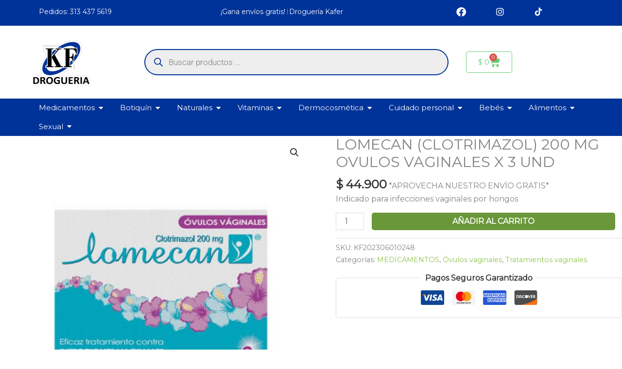

--- FILE ---
content_type: text/css
request_url: https://drogueriakafer.com/wp-content/uploads/elementor/css/post-7488.css?ver=1766427440
body_size: 3414
content:
.elementor-7488 .elementor-element.elementor-element-df2e47c{--display:flex;--min-height:0px;--flex-direction:row;--container-widget-width:initial;--container-widget-height:100%;--container-widget-flex-grow:1;--container-widget-align-self:stretch;--flex-wrap-mobile:wrap;--gap:0px 0px;--row-gap:0px;--column-gap:0px;--margin-top:0px;--margin-bottom:0px;--margin-left:0px;--margin-right:0px;--padding-top:5px;--padding-bottom:0px;--padding-left:0px;--padding-right:0px;}.elementor-7488 .elementor-element.elementor-element-df2e47c:not(.elementor-motion-effects-element-type-background), .elementor-7488 .elementor-element.elementor-element-df2e47c > .elementor-motion-effects-container > .elementor-motion-effects-layer{background-color:#003399;}.elementor-7488 .elementor-element.elementor-element-be70165{--display:flex;--flex-direction:column;--container-widget-width:100%;--container-widget-height:initial;--container-widget-flex-grow:0;--container-widget-align-self:initial;--flex-wrap-mobile:wrap;}.elementor-7488 .elementor-element.elementor-element-be70165.e-con{--flex-grow:0;--flex-shrink:0;}.elementor-7488 .elementor-element.elementor-element-f3e09e0 .elementor-heading-title{font-size:14px;color:#FFFFFF;}.elementor-7488 .elementor-element.elementor-element-bcda8a6{--display:flex;--flex-direction:column;--container-widget-width:100%;--container-widget-height:initial;--container-widget-flex-grow:0;--container-widget-align-self:initial;--flex-wrap-mobile:wrap;}.elementor-7488 .elementor-element.elementor-element-bcda8a6.e-con{--flex-grow:0;--flex-shrink:0;}.elementor-7488 .elementor-element.elementor-element-9b49257{text-align:center;}.elementor-7488 .elementor-element.elementor-element-9b49257 .elementor-heading-title{font-size:14px;color:#FFFFFF;}.elementor-7488 .elementor-element.elementor-element-e895ad9{--display:flex;--flex-direction:column;--container-widget-width:100%;--container-widget-height:initial;--container-widget-flex-grow:0;--container-widget-align-self:initial;--flex-wrap-mobile:wrap;}.elementor-7488 .elementor-element.elementor-element-3e5cf17 .elementor-icon-wrapper{text-align:right;}.elementor-7488 .elementor-element.elementor-element-3e5cf17.elementor-view-stacked .elementor-icon{background-color:#FFFFFF;}.elementor-7488 .elementor-element.elementor-element-3e5cf17.elementor-view-framed .elementor-icon, .elementor-7488 .elementor-element.elementor-element-3e5cf17.elementor-view-default .elementor-icon{color:#FFFFFF;border-color:#FFFFFF;}.elementor-7488 .elementor-element.elementor-element-3e5cf17.elementor-view-framed .elementor-icon, .elementor-7488 .elementor-element.elementor-element-3e5cf17.elementor-view-default .elementor-icon svg{fill:#FFFFFF;}.elementor-7488 .elementor-element.elementor-element-3e5cf17 .elementor-icon{font-size:20px;}.elementor-7488 .elementor-element.elementor-element-3e5cf17 .elementor-icon svg{height:20px;}.elementor-7488 .elementor-element.elementor-element-58b5f62{--display:flex;--flex-direction:column;--container-widget-width:100%;--container-widget-height:initial;--container-widget-flex-grow:0;--container-widget-align-self:initial;--flex-wrap-mobile:wrap;}.elementor-7488 .elementor-element.elementor-element-dddcdce .elementor-icon-wrapper{text-align:center;}.elementor-7488 .elementor-element.elementor-element-dddcdce.elementor-view-stacked .elementor-icon{background-color:#FFFFFF;}.elementor-7488 .elementor-element.elementor-element-dddcdce.elementor-view-framed .elementor-icon, .elementor-7488 .elementor-element.elementor-element-dddcdce.elementor-view-default .elementor-icon{color:#FFFFFF;border-color:#FFFFFF;}.elementor-7488 .elementor-element.elementor-element-dddcdce.elementor-view-framed .elementor-icon, .elementor-7488 .elementor-element.elementor-element-dddcdce.elementor-view-default .elementor-icon svg{fill:#FFFFFF;}.elementor-7488 .elementor-element.elementor-element-dddcdce .elementor-icon{font-size:18px;}.elementor-7488 .elementor-element.elementor-element-dddcdce .elementor-icon svg{height:18px;}.elementor-7488 .elementor-element.elementor-element-915989a{--display:flex;--flex-direction:column;--container-widget-width:100%;--container-widget-height:initial;--container-widget-flex-grow:0;--container-widget-align-self:initial;--flex-wrap-mobile:wrap;}.elementor-7488 .elementor-element.elementor-element-d826159 .elementor-icon-wrapper{text-align:left;}.elementor-7488 .elementor-element.elementor-element-d826159.elementor-view-stacked .elementor-icon{background-color:#FFFFFF;}.elementor-7488 .elementor-element.elementor-element-d826159.elementor-view-framed .elementor-icon, .elementor-7488 .elementor-element.elementor-element-d826159.elementor-view-default .elementor-icon{color:#FFFFFF;border-color:#FFFFFF;}.elementor-7488 .elementor-element.elementor-element-d826159.elementor-view-framed .elementor-icon, .elementor-7488 .elementor-element.elementor-element-d826159.elementor-view-default .elementor-icon svg{fill:#FFFFFF;}.elementor-7488 .elementor-element.elementor-element-d826159 .elementor-icon{font-size:18px;}.elementor-7488 .elementor-element.elementor-element-d826159 .elementor-icon svg{height:18px;}.elementor-7488 .elementor-element.elementor-element-1005a14a{--display:flex;--min-height:80px;--flex-direction:row;--container-widget-width:calc( ( 1 - var( --container-widget-flex-grow ) ) * 100% );--container-widget-height:100%;--container-widget-flex-grow:1;--container-widget-align-self:stretch;--flex-wrap-mobile:wrap;--justify-content:space-between;--align-items:center;--gap:5% 5%;--row-gap:5%;--column-gap:5%;--padding-top:0%;--padding-bottom:0%;--padding-left:4%;--padding-right:4%;--z-index:99;}.elementor-7488 .elementor-element.elementor-element-1005a14a:not(.elementor-motion-effects-element-type-background), .elementor-7488 .elementor-element.elementor-element-1005a14a > .elementor-motion-effects-container > .elementor-motion-effects-layer{background-color:#FFFFFF;}.elementor-7488 .elementor-element.elementor-element-f649116{width:var( --container-widget-width, 60% );max-width:60%;--container-widget-width:60%;--container-widget-flex-grow:0;}.elementor-7488 .elementor-element.elementor-element-f649116 > .elementor-widget-container{padding:0px 0px 0px 60px;}.elementor-7488 .elementor-element.elementor-element-f649116.elementor-element{--flex-grow:0;--flex-shrink:0;}.elementor-7488 .elementor-element.elementor-element-4aaa441b{--display:flex;--flex-direction:row;--container-widget-width:initial;--container-widget-height:100%;--container-widget-flex-grow:1;--container-widget-align-self:stretch;--flex-wrap-mobile:wrap;--justify-content:center;--gap:25px 25px;--row-gap:25px;--column-gap:25px;--padding-top:0px;--padding-bottom:0px;--padding-left:0px;--padding-right:10px;}.elementor-7488 .elementor-element.elementor-element-f6bde83{--main-alignment:center;--side-cart-alignment-transform:translateX(100%);--side-cart-alignment-left:auto;--side-cart-alignment-right:0;--divider-style:solid;--subtotal-divider-style:solid;--elementor-remove-from-cart-button:none;--remove-from-cart-button:block;--toggle-button-text-color:var( --e-global-color-accent );--toggle-button-icon-color:var( --e-global-color-accent );--toggle-button-border-color:var( --e-global-color-accent );--toggle-icon-size:22px;--items-indicator-text-color:#FFFFFF;--cart-border-style:none;--cart-footer-layout:1fr 1fr;--products-max-height-sidecart:calc(100vh - 240px);--products-max-height-minicart:calc(100vh - 385px);}.elementor-7488 .elementor-element.elementor-element-f6bde83 .elementor-menu-cart__toggle .elementor-button{gap:0px;}.elementor-7488 .elementor-element.elementor-element-f6bde83 .widget_shopping_cart_content{--subtotal-divider-left-width:0;--subtotal-divider-right-width:0;}.elementor-7488 .elementor-element.elementor-element-871f483{--display:flex;--flex-direction:column;--container-widget-width:100%;--container-widget-height:initial;--container-widget-flex-grow:0;--container-widget-align-self:initial;--flex-wrap-mobile:wrap;}.elementor-7488 .elementor-element.elementor-element-871f483:not(.elementor-motion-effects-element-type-background), .elementor-7488 .elementor-element.elementor-element-871f483 > .elementor-motion-effects-container > .elementor-motion-effects-layer{background-color:#003399;}.elementor-7488 .elementor-element.elementor-element-b01f0bf .elementor-heading-title{color:#FFFFFF;}.elementor-7488 .elementor-element.elementor-element-0cc0ec4{--display:flex;--flex-direction:row;--container-widget-width:initial;--container-widget-height:100%;--container-widget-flex-grow:1;--container-widget-align-self:stretch;--flex-wrap-mobile:wrap;--gap:0px 0px;--row-gap:0px;--column-gap:0px;}.elementor-7488 .elementor-element.elementor-element-81f9adb{--display:flex;--flex-direction:column;--container-widget-width:100%;--container-widget-height:initial;--container-widget-flex-grow:0;--container-widget-align-self:initial;--flex-wrap-mobile:wrap;}.elementor-7488 .elementor-element.elementor-element-81f9adb.e-con{--flex-grow:0;--flex-shrink:0;}.elementor-7488 .elementor-element.elementor-element-bb9093c{--display:flex;--flex-direction:column;--container-widget-width:100%;--container-widget-height:initial;--container-widget-flex-grow:0;--container-widget-align-self:initial;--flex-wrap-mobile:wrap;}.elementor-7488 .elementor-element.elementor-element-af8379c{--main-alignment:center;--side-cart-alignment-transform:translateX(100%);--side-cart-alignment-left:auto;--side-cart-alignment-right:0;--divider-style:solid;--subtotal-divider-style:solid;--elementor-remove-from-cart-button:none;--remove-from-cart-button:block;--toggle-button-text-color:var( --e-global-color-accent );--toggle-button-icon-color:var( --e-global-color-accent );--toggle-button-border-color:var( --e-global-color-accent );--toggle-icon-size:22px;--items-indicator-text-color:#FFFFFF;--cart-border-style:none;--cart-footer-layout:1fr 1fr;--products-max-height-sidecart:calc(100vh - 240px);--products-max-height-minicart:calc(100vh - 385px);}.elementor-7488 .elementor-element.elementor-element-af8379c .elementor-menu-cart__toggle .elementor-button{gap:0px;}.elementor-7488 .elementor-element.elementor-element-af8379c .widget_shopping_cart_content{--subtotal-divider-left-width:0;--subtotal-divider-right-width:0;}.elementor-7488 .elementor-element.elementor-element-27d92f5{--display:flex;--flex-direction:column;--container-widget-width:100%;--container-widget-height:initial;--container-widget-flex-grow:0;--container-widget-align-self:initial;--flex-wrap-mobile:wrap;}.elementor-7488 .elementor-element.elementor-element-cda688a{width:var( --container-widget-width, 60% );max-width:60%;--container-widget-width:60%;--container-widget-flex-grow:0;}.elementor-7488 .elementor-element.elementor-element-cda688a > .elementor-widget-container{padding:0px 0px 0px 60px;}.elementor-7488 .elementor-element.elementor-element-cda688a.elementor-element{--flex-grow:0;--flex-shrink:0;}.elementor-7488 .elementor-element.elementor-element-22cc6d48{--display:flex;--min-height:0px;--flex-direction:row;--container-widget-width:initial;--container-widget-height:100%;--container-widget-flex-grow:1;--container-widget-align-self:stretch;--flex-wrap-mobile:wrap;--gap:0px 0px;--row-gap:0px;--column-gap:0px;--margin-top:0px;--margin-bottom:0px;--margin-left:0px;--margin-right:0px;--padding-top:0%;--padding-bottom:0%;--padding-left:5%;--padding-right:5%;--z-index:95;}.elementor-7488 .elementor-element.elementor-element-22cc6d48:not(.elementor-motion-effects-element-type-background), .elementor-7488 .elementor-element.elementor-element-22cc6d48 > .elementor-motion-effects-container > .elementor-motion-effects-layer{background-color:#003399;}.elementor-7488 .elementor-element.elementor-element-66232a6{--display:flex;--flex-direction:row;--container-widget-width:initial;--container-widget-height:100%;--container-widget-flex-grow:1;--container-widget-align-self:stretch;--flex-wrap-mobile:wrap;--gap:0px 0px;--row-gap:0px;--column-gap:0px;--padding-top:15px;--padding-bottom:0px;--padding-left:100px;--padding-right:0px;}.elementor-7488 .elementor-element.elementor-element-66232a6:not(.elementor-motion-effects-element-type-background), .elementor-7488 .elementor-element.elementor-element-66232a6 > .elementor-motion-effects-container > .elementor-motion-effects-layer{background-color:#003399;}.elementor-7488 .elementor-element.elementor-element-03102e1{--display:flex;--flex-direction:column;--container-widget-width:100%;--container-widget-height:initial;--container-widget-flex-grow:0;--container-widget-align-self:initial;--flex-wrap-mobile:wrap;}.elementor-7488 .elementor-element.elementor-element-eea82a0 .elementor-heading-title{font-size:18px;color:#FFFFFF;}.elementor-7488 .elementor-element.elementor-element-3792d4a .elementor-icon-list-icon i{transition:color 0.3s;}.elementor-7488 .elementor-element.elementor-element-3792d4a .elementor-icon-list-icon svg{transition:fill 0.3s;}.elementor-7488 .elementor-element.elementor-element-3792d4a{--e-icon-list-icon-size:14px;--icon-vertical-offset:0px;}.elementor-7488 .elementor-element.elementor-element-3792d4a .elementor-icon-list-text{color:#FFFFFF;transition:color 0.3s;}.elementor-7488 .elementor-element.elementor-element-3792d4a .elementor-icon-list-item:hover .elementor-icon-list-text{color:var( --e-global-color-astglobalcolor0 );}.elementor-7488 .elementor-element.elementor-element-a4fa348 .elementor-heading-title{font-size:18px;color:#FFFFFF;}.elementor-7488 .elementor-element.elementor-element-abfe339 .elementor-icon-list-icon i{transition:color 0.3s;}.elementor-7488 .elementor-element.elementor-element-abfe339 .elementor-icon-list-icon svg{transition:fill 0.3s;}.elementor-7488 .elementor-element.elementor-element-abfe339{--e-icon-list-icon-size:14px;--icon-vertical-offset:0px;}.elementor-7488 .elementor-element.elementor-element-abfe339 .elementor-icon-list-text{color:#FFFFFF;transition:color 0.3s;}.elementor-7488 .elementor-element.elementor-element-abfe339 .elementor-icon-list-item:hover .elementor-icon-list-text{color:var( --e-global-color-astglobalcolor0 );}.elementor-7488 .elementor-element.elementor-element-6127e47{--display:flex;--flex-direction:column;--container-widget-width:100%;--container-widget-height:initial;--container-widget-flex-grow:0;--container-widget-align-self:initial;--flex-wrap-mobile:wrap;}.elementor-7488 .elementor-element.elementor-element-aa75e58 .elementor-heading-title{font-size:18px;color:#FFFFFF;}.elementor-7488 .elementor-element.elementor-element-598ae70 .elementor-icon-list-icon i{transition:color 0.3s;}.elementor-7488 .elementor-element.elementor-element-598ae70 .elementor-icon-list-icon svg{transition:fill 0.3s;}.elementor-7488 .elementor-element.elementor-element-598ae70{--e-icon-list-icon-size:14px;--icon-vertical-offset:0px;}.elementor-7488 .elementor-element.elementor-element-598ae70 .elementor-icon-list-text{color:#FFFFFF;transition:color 0.3s;}.elementor-7488 .elementor-element.elementor-element-598ae70 .elementor-icon-list-item:hover .elementor-icon-list-text{color:var( --e-global-color-astglobalcolor0 );}.elementor-7488 .elementor-element.elementor-element-6fff636 .elementor-heading-title{font-size:18px;color:#FFFFFF;}.elementor-7488 .elementor-element.elementor-element-a352b66 .elementor-icon-list-icon i{transition:color 0.3s;}.elementor-7488 .elementor-element.elementor-element-a352b66 .elementor-icon-list-icon svg{transition:fill 0.3s;}.elementor-7488 .elementor-element.elementor-element-a352b66{--e-icon-list-icon-size:14px;--icon-vertical-offset:0px;}.elementor-7488 .elementor-element.elementor-element-a352b66 .elementor-icon-list-text{color:#FFFFFF;transition:color 0.3s;}.elementor-7488 .elementor-element.elementor-element-a352b66 .elementor-icon-list-item:hover .elementor-icon-list-text{color:var( --e-global-color-astglobalcolor0 );}.elementor-7488 .elementor-element.elementor-element-74fdc42{--display:flex;--flex-direction:column;--container-widget-width:100%;--container-widget-height:initial;--container-widget-flex-grow:0;--container-widget-align-self:initial;--flex-wrap-mobile:wrap;}.elementor-7488 .elementor-element.elementor-element-d7ff701 .elementor-heading-title{font-size:18px;color:#FFFFFF;}.elementor-7488 .elementor-element.elementor-element-f52f067 .elementor-icon-list-icon i{transition:color 0.3s;}.elementor-7488 .elementor-element.elementor-element-f52f067 .elementor-icon-list-icon svg{transition:fill 0.3s;}.elementor-7488 .elementor-element.elementor-element-f52f067{--e-icon-list-icon-size:14px;--icon-vertical-offset:0px;}.elementor-7488 .elementor-element.elementor-element-f52f067 .elementor-icon-list-text{color:#FFFFFF;transition:color 0.3s;}.elementor-7488 .elementor-element.elementor-element-f52f067 .elementor-icon-list-item:hover .elementor-icon-list-text{color:var( --e-global-color-astglobalcolor0 );}.elementor-7488 .elementor-element.elementor-element-f262d89 .elementor-heading-title{font-size:18px;color:#FFFFFF;}.elementor-7488 .elementor-element.elementor-element-086f383 .elementor-icon-list-icon i{transition:color 0.3s;}.elementor-7488 .elementor-element.elementor-element-086f383 .elementor-icon-list-icon svg{transition:fill 0.3s;}.elementor-7488 .elementor-element.elementor-element-086f383{--e-icon-list-icon-size:14px;--icon-vertical-offset:0px;}.elementor-7488 .elementor-element.elementor-element-086f383 .elementor-icon-list-text{color:#FFFFFF;transition:color 0.3s;}.elementor-7488 .elementor-element.elementor-element-086f383 .elementor-icon-list-item:hover .elementor-icon-list-text{color:var( --e-global-color-astglobalcolor0 );}.elementor-7488 .elementor-element.elementor-element-6d508af{--display:flex;--flex-direction:column;--container-widget-width:100%;--container-widget-height:initial;--container-widget-flex-grow:0;--container-widget-align-self:initial;--flex-wrap-mobile:wrap;}.elementor-7488 .elementor-element.elementor-element-88a6b76 .elementor-heading-title{font-size:18px;color:#FFFFFF;}.elementor-7488 .elementor-element.elementor-element-d18d60a .elementor-icon-list-icon i{transition:color 0.3s;}.elementor-7488 .elementor-element.elementor-element-d18d60a .elementor-icon-list-icon svg{transition:fill 0.3s;}.elementor-7488 .elementor-element.elementor-element-d18d60a{--e-icon-list-icon-size:14px;--icon-vertical-offset:0px;}.elementor-7488 .elementor-element.elementor-element-d18d60a .elementor-icon-list-text{color:#FFFFFF;transition:color 0.3s;}.elementor-7488 .elementor-element.elementor-element-d18d60a .elementor-icon-list-item:hover .elementor-icon-list-text{color:var( --e-global-color-astglobalcolor0 );}.elementor-7488 .elementor-element.elementor-element-731235d .elementor-heading-title{font-size:18px;color:#FFFFFF;}.elementor-7488 .elementor-element.elementor-element-7fa8135 .elementor-icon-list-icon i{transition:color 0.3s;}.elementor-7488 .elementor-element.elementor-element-7fa8135 .elementor-icon-list-icon svg{transition:fill 0.3s;}.elementor-7488 .elementor-element.elementor-element-7fa8135{--e-icon-list-icon-size:14px;--icon-vertical-offset:0px;}.elementor-7488 .elementor-element.elementor-element-7fa8135 .elementor-icon-list-text{color:#FFFFFF;transition:color 0.3s;}.elementor-7488 .elementor-element.elementor-element-7fa8135 .elementor-icon-list-item:hover .elementor-icon-list-text{color:var( --e-global-color-astglobalcolor0 );}.elementor-7488 .elementor-element.elementor-element-17b3965{--display:flex;--flex-direction:row;--container-widget-width:initial;--container-widget-height:100%;--container-widget-flex-grow:1;--container-widget-align-self:stretch;--flex-wrap-mobile:wrap;--gap:0px 0px;--row-gap:0px;--column-gap:0px;--padding-top:15px;--padding-bottom:0px;--padding-left:100px;--padding-right:0px;}.elementor-7488 .elementor-element.elementor-element-17b3965:not(.elementor-motion-effects-element-type-background), .elementor-7488 .elementor-element.elementor-element-17b3965 > .elementor-motion-effects-container > .elementor-motion-effects-layer{background-color:#003399;}.elementor-7488 .elementor-element.elementor-element-8a9bf3d{--display:flex;--flex-direction:column;--container-widget-width:100%;--container-widget-height:initial;--container-widget-flex-grow:0;--container-widget-align-self:initial;--flex-wrap-mobile:wrap;}.elementor-7488 .elementor-element.elementor-element-60781c2 .elementor-heading-title{font-size:18px;color:#FFFFFF;}.elementor-7488 .elementor-element.elementor-element-57693b6 .elementor-icon-list-icon i{transition:color 0.3s;}.elementor-7488 .elementor-element.elementor-element-57693b6 .elementor-icon-list-icon svg{transition:fill 0.3s;}.elementor-7488 .elementor-element.elementor-element-57693b6{--e-icon-list-icon-size:14px;--icon-vertical-offset:0px;}.elementor-7488 .elementor-element.elementor-element-57693b6 .elementor-icon-list-text{color:#FFFFFF;transition:color 0.3s;}.elementor-7488 .elementor-element.elementor-element-57693b6 .elementor-icon-list-item:hover .elementor-icon-list-text{color:var( --e-global-color-astglobalcolor0 );}.elementor-7488 .elementor-element.elementor-element-4408bb5{--display:flex;--flex-direction:column;--container-widget-width:100%;--container-widget-height:initial;--container-widget-flex-grow:0;--container-widget-align-self:initial;--flex-wrap-mobile:wrap;}.elementor-7488 .elementor-element.elementor-element-d8fd58f .elementor-heading-title{font-size:18px;color:#FFFFFF;}.elementor-7488 .elementor-element.elementor-element-87d7e1d .elementor-icon-list-icon i{transition:color 0.3s;}.elementor-7488 .elementor-element.elementor-element-87d7e1d .elementor-icon-list-icon svg{transition:fill 0.3s;}.elementor-7488 .elementor-element.elementor-element-87d7e1d{--e-icon-list-icon-size:14px;--icon-vertical-offset:0px;}.elementor-7488 .elementor-element.elementor-element-87d7e1d .elementor-icon-list-text{color:#FFFFFF;transition:color 0.3s;}.elementor-7488 .elementor-element.elementor-element-87d7e1d .elementor-icon-list-item:hover .elementor-icon-list-text{color:var( --e-global-color-astglobalcolor0 );}.elementor-7488 .elementor-element.elementor-element-2d80e9c{--display:flex;--flex-direction:column;--container-widget-width:100%;--container-widget-height:initial;--container-widget-flex-grow:0;--container-widget-align-self:initial;--flex-wrap-mobile:wrap;}.elementor-7488 .elementor-element.elementor-element-8cdbace .elementor-heading-title{font-size:18px;color:#FFFFFF;}.elementor-7488 .elementor-element.elementor-element-0ec9d36 .elementor-icon-list-icon i{transition:color 0.3s;}.elementor-7488 .elementor-element.elementor-element-0ec9d36 .elementor-icon-list-icon svg{transition:fill 0.3s;}.elementor-7488 .elementor-element.elementor-element-0ec9d36{--e-icon-list-icon-size:14px;--icon-vertical-offset:0px;}.elementor-7488 .elementor-element.elementor-element-0ec9d36 .elementor-icon-list-text{color:#FFFFFF;transition:color 0.3s;}.elementor-7488 .elementor-element.elementor-element-0ec9d36 .elementor-icon-list-item:hover .elementor-icon-list-text{color:var( --e-global-color-astglobalcolor0 );}.elementor-7488 .elementor-element.elementor-element-54d63e7{--display:flex;--flex-direction:column;--container-widget-width:100%;--container-widget-height:initial;--container-widget-flex-grow:0;--container-widget-align-self:initial;--flex-wrap-mobile:wrap;}.elementor-7488 .elementor-element.elementor-element-7b8bed3 .elementor-heading-title{font-size:18px;color:#FFFFFF;}.elementor-7488 .elementor-element.elementor-element-fa3ed15 .elementor-icon-list-icon i{transition:color 0.3s;}.elementor-7488 .elementor-element.elementor-element-fa3ed15 .elementor-icon-list-icon svg{transition:fill 0.3s;}.elementor-7488 .elementor-element.elementor-element-fa3ed15{--e-icon-list-icon-size:14px;--icon-vertical-offset:0px;}.elementor-7488 .elementor-element.elementor-element-fa3ed15 .elementor-icon-list-text{color:#FFFFFF;transition:color 0.3s;}.elementor-7488 .elementor-element.elementor-element-fa3ed15 .elementor-icon-list-item:hover .elementor-icon-list-text{color:var( --e-global-color-astglobalcolor0 );}.elementor-7488 .elementor-element.elementor-element-6885eac .elementor-heading-title{font-size:18px;color:#FFFFFF;}.elementor-7488 .elementor-element.elementor-element-6e43fe1 .elementor-icon-list-icon i{transition:color 0.3s;}.elementor-7488 .elementor-element.elementor-element-6e43fe1 .elementor-icon-list-icon svg{transition:fill 0.3s;}.elementor-7488 .elementor-element.elementor-element-6e43fe1{--e-icon-list-icon-size:14px;--icon-vertical-offset:0px;}.elementor-7488 .elementor-element.elementor-element-6e43fe1 .elementor-icon-list-text{color:#FFFFFF;transition:color 0.3s;}.elementor-7488 .elementor-element.elementor-element-6e43fe1 .elementor-icon-list-item:hover .elementor-icon-list-text{color:var( --e-global-color-astglobalcolor0 );}.elementor-7488 .elementor-element.elementor-element-ba9e2d9{--display:flex;--flex-direction:row;--container-widget-width:initial;--container-widget-height:100%;--container-widget-flex-grow:1;--container-widget-align-self:stretch;--flex-wrap-mobile:wrap;--gap:0px 0px;--row-gap:0px;--column-gap:0px;}.elementor-7488 .elementor-element.elementor-element-ba9e2d9:not(.elementor-motion-effects-element-type-background), .elementor-7488 .elementor-element.elementor-element-ba9e2d9 > .elementor-motion-effects-container > .elementor-motion-effects-layer{background-color:#003399;}.elementor-7488 .elementor-element.elementor-element-8d25eb0{--display:flex;--flex-direction:column;--container-widget-width:100%;--container-widget-height:initial;--container-widget-flex-grow:0;--container-widget-align-self:initial;--flex-wrap-mobile:wrap;}.elementor-7488 .elementor-element.elementor-element-349ad2d .elementor-heading-title{font-size:18px;color:#FFFFFF;}.elementor-7488 .elementor-element.elementor-element-c68ffa4 .elementor-icon-list-icon i{transition:color 0.3s;}.elementor-7488 .elementor-element.elementor-element-c68ffa4 .elementor-icon-list-icon svg{transition:fill 0.3s;}.elementor-7488 .elementor-element.elementor-element-c68ffa4{--e-icon-list-icon-size:14px;--icon-vertical-offset:0px;}.elementor-7488 .elementor-element.elementor-element-c68ffa4 .elementor-icon-list-text{color:#FFFFFF;transition:color 0.3s;}.elementor-7488 .elementor-element.elementor-element-c68ffa4 .elementor-icon-list-item:hover .elementor-icon-list-text{color:var( --e-global-color-astglobalcolor0 );}.elementor-7488 .elementor-element.elementor-element-0164e9d{--display:flex;--flex-direction:column;--container-widget-width:100%;--container-widget-height:initial;--container-widget-flex-grow:0;--container-widget-align-self:initial;--flex-wrap-mobile:wrap;}.elementor-7488 .elementor-element.elementor-element-3dc9dda .elementor-heading-title{font-size:18px;color:#FFFFFF;}.elementor-7488 .elementor-element.elementor-element-bed9322 .elementor-icon-list-icon i{transition:color 0.3s;}.elementor-7488 .elementor-element.elementor-element-bed9322 .elementor-icon-list-icon svg{transition:fill 0.3s;}.elementor-7488 .elementor-element.elementor-element-bed9322{--e-icon-list-icon-size:14px;--icon-vertical-offset:0px;}.elementor-7488 .elementor-element.elementor-element-bed9322 .elementor-icon-list-text{color:#FFFFFF;transition:color 0.3s;}.elementor-7488 .elementor-element.elementor-element-bed9322 .elementor-icon-list-item:hover .elementor-icon-list-text{color:var( --e-global-color-astglobalcolor0 );}.elementor-7488 .elementor-element.elementor-element-af200a4{--display:flex;--flex-direction:column;--container-widget-width:100%;--container-widget-height:initial;--container-widget-flex-grow:0;--container-widget-align-self:initial;--flex-wrap-mobile:wrap;}.elementor-7488 .elementor-element.elementor-element-001a8f2 .elementor-heading-title{font-size:18px;color:#FFFFFF;}.elementor-7488 .elementor-element.elementor-element-1777133 .elementor-icon-list-icon i{transition:color 0.3s;}.elementor-7488 .elementor-element.elementor-element-1777133 .elementor-icon-list-icon svg{transition:fill 0.3s;}.elementor-7488 .elementor-element.elementor-element-1777133{--e-icon-list-icon-size:14px;--icon-vertical-offset:0px;}.elementor-7488 .elementor-element.elementor-element-1777133 .elementor-icon-list-text{color:#FFFFFF;transition:color 0.3s;}.elementor-7488 .elementor-element.elementor-element-1777133 .elementor-icon-list-item:hover .elementor-icon-list-text{color:var( --e-global-color-astglobalcolor0 );}.elementor-7488 .elementor-element.elementor-element-28830d0{--display:flex;--flex-direction:column;--container-widget-width:100%;--container-widget-height:initial;--container-widget-flex-grow:0;--container-widget-align-self:initial;--flex-wrap-mobile:wrap;}.elementor-7488 .elementor-element.elementor-element-329a679 .elementor-heading-title{font-size:18px;color:#FFFFFF;}.elementor-7488 .elementor-element.elementor-element-ecd7abc .elementor-icon-list-icon i{transition:color 0.3s;}.elementor-7488 .elementor-element.elementor-element-ecd7abc .elementor-icon-list-icon svg{transition:fill 0.3s;}.elementor-7488 .elementor-element.elementor-element-ecd7abc{--e-icon-list-icon-size:14px;--icon-vertical-offset:0px;}.elementor-7488 .elementor-element.elementor-element-ecd7abc .elementor-icon-list-text{color:#FFFFFF;transition:color 0.3s;}.elementor-7488 .elementor-element.elementor-element-ecd7abc .elementor-icon-list-item:hover .elementor-icon-list-text{color:var( --e-global-color-astglobalcolor0 );}.elementor-7488 .elementor-element.elementor-element-398922f{--display:flex;--flex-direction:row;--container-widget-width:initial;--container-widget-height:100%;--container-widget-flex-grow:1;--container-widget-align-self:stretch;--flex-wrap-mobile:wrap;--gap:0px 0px;--row-gap:0px;--column-gap:0px;}.elementor-7488 .elementor-element.elementor-element-398922f:not(.elementor-motion-effects-element-type-background), .elementor-7488 .elementor-element.elementor-element-398922f > .elementor-motion-effects-container > .elementor-motion-effects-layer{background-color:#003399;}.elementor-7488 .elementor-element.elementor-element-8cfe820{--display:flex;--flex-direction:column;--container-widget-width:100%;--container-widget-height:initial;--container-widget-flex-grow:0;--container-widget-align-self:initial;--flex-wrap-mobile:wrap;--padding-top:0px;--padding-bottom:0px;--padding-left:050px;--padding-right:0px;}.elementor-7488 .elementor-element.elementor-element-4da7403 .elementor-heading-title{font-size:18px;color:#FFFFFF;}.elementor-7488 .elementor-element.elementor-element-6e550dd .elementor-icon-list-icon i{transition:color 0.3s;}.elementor-7488 .elementor-element.elementor-element-6e550dd .elementor-icon-list-icon svg{transition:fill 0.3s;}.elementor-7488 .elementor-element.elementor-element-6e550dd{--e-icon-list-icon-size:14px;--icon-vertical-offset:0px;}.elementor-7488 .elementor-element.elementor-element-6e550dd .elementor-icon-list-text{color:#FFFFFF;transition:color 0.3s;}.elementor-7488 .elementor-element.elementor-element-6e550dd .elementor-icon-list-item:hover .elementor-icon-list-text{color:var( --e-global-color-astglobalcolor0 );}.elementor-7488 .elementor-element.elementor-element-7b88c55{--display:flex;--flex-direction:column;--container-widget-width:100%;--container-widget-height:initial;--container-widget-flex-grow:0;--container-widget-align-self:initial;--flex-wrap-mobile:wrap;--padding-top:0px;--padding-bottom:0px;--padding-left:25px;--padding-right:0px;}.elementor-7488 .elementor-element.elementor-element-ece5b03 .elementor-heading-title{font-size:18px;color:#FFFFFF;}.elementor-7488 .elementor-element.elementor-element-c17b4e3 .elementor-icon-list-icon i{transition:color 0.3s;}.elementor-7488 .elementor-element.elementor-element-c17b4e3 .elementor-icon-list-icon svg{transition:fill 0.3s;}.elementor-7488 .elementor-element.elementor-element-c17b4e3{--e-icon-list-icon-size:14px;--icon-vertical-offset:0px;}.elementor-7488 .elementor-element.elementor-element-c17b4e3 .elementor-icon-list-text{color:#FFFFFF;transition:color 0.3s;}.elementor-7488 .elementor-element.elementor-element-c17b4e3 .elementor-icon-list-item:hover .elementor-icon-list-text{color:var( --e-global-color-astglobalcolor0 );}.elementor-7488 .elementor-element.elementor-element-8deec31{--display:flex;--flex-direction:column;--container-widget-width:100%;--container-widget-height:initial;--container-widget-flex-grow:0;--container-widget-align-self:initial;--flex-wrap-mobile:wrap;--padding-top:0px;--padding-bottom:0px;--padding-left:55px;--padding-right:0px;}.elementor-7488 .elementor-element.elementor-element-291c956 .elementor-heading-title{font-size:18px;color:#FFFFFF;}.elementor-7488 .elementor-element.elementor-element-74fe30f .elementor-icon-list-icon i{transition:color 0.3s;}.elementor-7488 .elementor-element.elementor-element-74fe30f .elementor-icon-list-icon svg{transition:fill 0.3s;}.elementor-7488 .elementor-element.elementor-element-74fe30f{--e-icon-list-icon-size:14px;--icon-vertical-offset:0px;}.elementor-7488 .elementor-element.elementor-element-74fe30f .elementor-icon-list-text{color:#FFFFFF;transition:color 0.3s;}.elementor-7488 .elementor-element.elementor-element-74fe30f .elementor-icon-list-item:hover .elementor-icon-list-text{color:var( --e-global-color-astglobalcolor0 );}.elementor-7488 .elementor-element.elementor-element-1d4a805{--display:flex;--flex-direction:row;--container-widget-width:initial;--container-widget-height:100%;--container-widget-flex-grow:1;--container-widget-align-self:stretch;--flex-wrap-mobile:wrap;--gap:0px 0px;--row-gap:0px;--column-gap:0px;}.elementor-7488 .elementor-element.elementor-element-1d4a805:not(.elementor-motion-effects-element-type-background), .elementor-7488 .elementor-element.elementor-element-1d4a805 > .elementor-motion-effects-container > .elementor-motion-effects-layer{background-color:#003399;}.elementor-7488 .elementor-element.elementor-element-3b6af82{--display:flex;--flex-direction:column;--container-widget-width:100%;--container-widget-height:initial;--container-widget-flex-grow:0;--container-widget-align-self:initial;--flex-wrap-mobile:wrap;}.elementor-7488 .elementor-element.elementor-element-bad7468 .elementor-heading-title{font-size:18px;color:#FFFFFF;}.elementor-7488 .elementor-element.elementor-element-a179c8c .elementor-icon-list-icon i{transition:color 0.3s;}.elementor-7488 .elementor-element.elementor-element-a179c8c .elementor-icon-list-icon svg{transition:fill 0.3s;}.elementor-7488 .elementor-element.elementor-element-a179c8c{--e-icon-list-icon-size:14px;--icon-vertical-offset:0px;}.elementor-7488 .elementor-element.elementor-element-a179c8c .elementor-icon-list-text{color:#FFFFFF;transition:color 0.3s;}.elementor-7488 .elementor-element.elementor-element-a179c8c .elementor-icon-list-item:hover .elementor-icon-list-text{color:var( --e-global-color-astglobalcolor0 );}.elementor-7488 .elementor-element.elementor-element-c088312{--display:flex;--flex-direction:column;--container-widget-width:100%;--container-widget-height:initial;--container-widget-flex-grow:0;--container-widget-align-self:initial;--flex-wrap-mobile:wrap;}.elementor-7488 .elementor-element.elementor-element-14ed858 .elementor-heading-title{font-size:18px;color:#FFFFFF;}.elementor-7488 .elementor-element.elementor-element-d6bdfba .elementor-icon-list-icon i{transition:color 0.3s;}.elementor-7488 .elementor-element.elementor-element-d6bdfba .elementor-icon-list-icon svg{transition:fill 0.3s;}.elementor-7488 .elementor-element.elementor-element-d6bdfba{--e-icon-list-icon-size:14px;--icon-vertical-offset:0px;}.elementor-7488 .elementor-element.elementor-element-d6bdfba .elementor-icon-list-text{color:#FFFFFF;transition:color 0.3s;}.elementor-7488 .elementor-element.elementor-element-d6bdfba .elementor-icon-list-item:hover .elementor-icon-list-text{color:var( --e-global-color-astglobalcolor0 );}.elementor-7488 .elementor-element.elementor-element-4fd1296{--display:flex;--flex-direction:column;--container-widget-width:100%;--container-widget-height:initial;--container-widget-flex-grow:0;--container-widget-align-self:initial;--flex-wrap-mobile:wrap;}.elementor-7488 .elementor-element.elementor-element-c84484d .elementor-heading-title{font-size:18px;color:#FFFFFF;}.elementor-7488 .elementor-element.elementor-element-6205820 .elementor-icon-list-icon i{transition:color 0.3s;}.elementor-7488 .elementor-element.elementor-element-6205820 .elementor-icon-list-icon svg{transition:fill 0.3s;}.elementor-7488 .elementor-element.elementor-element-6205820{--e-icon-list-icon-size:14px;--icon-vertical-offset:0px;}.elementor-7488 .elementor-element.elementor-element-6205820 .elementor-icon-list-text{color:#FFFFFF;transition:color 0.3s;}.elementor-7488 .elementor-element.elementor-element-6205820 .elementor-icon-list-item:hover .elementor-icon-list-text{color:var( --e-global-color-astglobalcolor0 );}.elementor-7488 .elementor-element.elementor-element-12af313{--display:flex;--flex-direction:column;--container-widget-width:100%;--container-widget-height:initial;--container-widget-flex-grow:0;--container-widget-align-self:initial;--flex-wrap-mobile:wrap;}.elementor-7488 .elementor-element.elementor-element-c2588b6 .elementor-heading-title{font-size:18px;color:#FFFFFF;}.elementor-7488 .elementor-element.elementor-element-43a77da .elementor-icon-list-icon i{transition:color 0.3s;}.elementor-7488 .elementor-element.elementor-element-43a77da .elementor-icon-list-icon svg{transition:fill 0.3s;}.elementor-7488 .elementor-element.elementor-element-43a77da{--e-icon-list-icon-size:14px;--icon-vertical-offset:0px;}.elementor-7488 .elementor-element.elementor-element-43a77da .elementor-icon-list-text{color:#FFFFFF;transition:color 0.3s;}.elementor-7488 .elementor-element.elementor-element-43a77da .elementor-icon-list-item:hover .elementor-icon-list-text{color:var( --e-global-color-astglobalcolor0 );}.elementor-7488 .elementor-element.elementor-element-66f8029{--display:flex;--flex-direction:row;--container-widget-width:initial;--container-widget-height:100%;--container-widget-flex-grow:1;--container-widget-align-self:stretch;--flex-wrap-mobile:wrap;--gap:0px 0px;--row-gap:0px;--column-gap:0px;}.elementor-7488 .elementor-element.elementor-element-66f8029:not(.elementor-motion-effects-element-type-background), .elementor-7488 .elementor-element.elementor-element-66f8029 > .elementor-motion-effects-container > .elementor-motion-effects-layer{background-color:#003399;}.elementor-7488 .elementor-element.elementor-element-8c0abb2{--display:flex;--flex-direction:column;--container-widget-width:100%;--container-widget-height:initial;--container-widget-flex-grow:0;--container-widget-align-self:initial;--flex-wrap-mobile:wrap;}.elementor-7488 .elementor-element.elementor-element-ed187fa .elementor-heading-title{font-size:18px;color:#FFFFFF;}.elementor-7488 .elementor-element.elementor-element-a38608d .elementor-icon-list-icon i{transition:color 0.3s;}.elementor-7488 .elementor-element.elementor-element-a38608d .elementor-icon-list-icon svg{transition:fill 0.3s;}.elementor-7488 .elementor-element.elementor-element-a38608d{--e-icon-list-icon-size:14px;--icon-vertical-offset:0px;}.elementor-7488 .elementor-element.elementor-element-a38608d .elementor-icon-list-text{color:#FFFFFF;transition:color 0.3s;}.elementor-7488 .elementor-element.elementor-element-a38608d .elementor-icon-list-item:hover .elementor-icon-list-text{color:var( --e-global-color-astglobalcolor0 );}.elementor-7488 .elementor-element.elementor-element-32e14f3 .elementor-heading-title{font-size:18px;color:#FFFFFF;}.elementor-7488 .elementor-element.elementor-element-10bd022 .elementor-icon-list-icon i{transition:color 0.3s;}.elementor-7488 .elementor-element.elementor-element-10bd022 .elementor-icon-list-icon svg{transition:fill 0.3s;}.elementor-7488 .elementor-element.elementor-element-10bd022{--e-icon-list-icon-size:14px;--icon-vertical-offset:0px;}.elementor-7488 .elementor-element.elementor-element-10bd022 .elementor-icon-list-text{color:#FFFFFF;transition:color 0.3s;}.elementor-7488 .elementor-element.elementor-element-10bd022 .elementor-icon-list-item:hover .elementor-icon-list-text{color:var( --e-global-color-astglobalcolor0 );}.elementor-7488 .elementor-element.elementor-element-1250a29 .elementor-heading-title{font-size:18px;color:#FFFFFF;}.elementor-7488 .elementor-element.elementor-element-d51a113 .elementor-icon-list-icon i{transition:color 0.3s;}.elementor-7488 .elementor-element.elementor-element-d51a113 .elementor-icon-list-icon svg{transition:fill 0.3s;}.elementor-7488 .elementor-element.elementor-element-d51a113{--e-icon-list-icon-size:14px;--icon-vertical-offset:0px;}.elementor-7488 .elementor-element.elementor-element-d51a113 .elementor-icon-list-text{color:#FFFFFF;transition:color 0.3s;}.elementor-7488 .elementor-element.elementor-element-d51a113 .elementor-icon-list-item:hover .elementor-icon-list-text{color:var( --e-global-color-astglobalcolor0 );}.elementor-7488 .elementor-element.elementor-element-d7aa6a0{--display:flex;--flex-direction:column;--container-widget-width:100%;--container-widget-height:initial;--container-widget-flex-grow:0;--container-widget-align-self:initial;--flex-wrap-mobile:wrap;}.elementor-7488 .elementor-element.elementor-element-b993823 .elementor-heading-title{font-size:18px;color:#FFFFFF;}.elementor-7488 .elementor-element.elementor-element-e19799a .elementor-icon-list-icon i{transition:color 0.3s;}.elementor-7488 .elementor-element.elementor-element-e19799a .elementor-icon-list-icon svg{transition:fill 0.3s;}.elementor-7488 .elementor-element.elementor-element-e19799a{--e-icon-list-icon-size:14px;--icon-vertical-offset:0px;}.elementor-7488 .elementor-element.elementor-element-e19799a .elementor-icon-list-text{color:#FFFFFF;transition:color 0.3s;}.elementor-7488 .elementor-element.elementor-element-e19799a .elementor-icon-list-item:hover .elementor-icon-list-text{color:var( --e-global-color-astglobalcolor0 );}.elementor-7488 .elementor-element.elementor-element-c9084c3 .elementor-heading-title{font-size:18px;color:#FFFFFF;}.elementor-7488 .elementor-element.elementor-element-c2e49b6 .elementor-icon-list-icon i{transition:color 0.3s;}.elementor-7488 .elementor-element.elementor-element-c2e49b6 .elementor-icon-list-icon svg{transition:fill 0.3s;}.elementor-7488 .elementor-element.elementor-element-c2e49b6{--e-icon-list-icon-size:14px;--icon-vertical-offset:0px;}.elementor-7488 .elementor-element.elementor-element-c2e49b6 .elementor-icon-list-text{color:#FFFFFF;transition:color 0.3s;}.elementor-7488 .elementor-element.elementor-element-c2e49b6 .elementor-icon-list-item:hover .elementor-icon-list-text{color:var( --e-global-color-astglobalcolor0 );}.elementor-7488 .elementor-element.elementor-element-01c164b{--display:flex;--flex-direction:column;--container-widget-width:100%;--container-widget-height:initial;--container-widget-flex-grow:0;--container-widget-align-self:initial;--flex-wrap-mobile:wrap;}.elementor-7488 .elementor-element.elementor-element-0b0e850 .elementor-heading-title{font-size:18px;color:#FFFFFF;}.elementor-7488 .elementor-element.elementor-element-6c2f1e8 .elementor-icon-list-icon i{transition:color 0.3s;}.elementor-7488 .elementor-element.elementor-element-6c2f1e8 .elementor-icon-list-icon svg{transition:fill 0.3s;}.elementor-7488 .elementor-element.elementor-element-6c2f1e8{--e-icon-list-icon-size:14px;--icon-vertical-offset:0px;}.elementor-7488 .elementor-element.elementor-element-6c2f1e8 .elementor-icon-list-text{color:#FFFFFF;transition:color 0.3s;}.elementor-7488 .elementor-element.elementor-element-6c2f1e8 .elementor-icon-list-item:hover .elementor-icon-list-text{color:var( --e-global-color-astglobalcolor0 );}.elementor-7488 .elementor-element.elementor-element-7fc5744 .elementor-heading-title{font-size:18px;color:#FFFFFF;}.elementor-7488 .elementor-element.elementor-element-43221b7 .elementor-icon-list-icon i{transition:color 0.3s;}.elementor-7488 .elementor-element.elementor-element-43221b7 .elementor-icon-list-icon svg{transition:fill 0.3s;}.elementor-7488 .elementor-element.elementor-element-43221b7{--e-icon-list-icon-size:14px;--icon-vertical-offset:0px;}.elementor-7488 .elementor-element.elementor-element-43221b7 .elementor-icon-list-text{color:#FFFFFF;transition:color 0.3s;}.elementor-7488 .elementor-element.elementor-element-43221b7 .elementor-icon-list-item:hover .elementor-icon-list-text{color:var( --e-global-color-astglobalcolor0 );}.elementor-7488 .elementor-element.elementor-element-d217135 .elementor-heading-title{font-size:18px;color:#FFFFFF;}.elementor-7488 .elementor-element.elementor-element-664b20a .elementor-icon-list-icon i{transition:color 0.3s;}.elementor-7488 .elementor-element.elementor-element-664b20a .elementor-icon-list-icon svg{transition:fill 0.3s;}.elementor-7488 .elementor-element.elementor-element-664b20a{--e-icon-list-icon-size:14px;--icon-vertical-offset:0px;}.elementor-7488 .elementor-element.elementor-element-664b20a .elementor-icon-list-text{color:#FFFFFF;transition:color 0.3s;}.elementor-7488 .elementor-element.elementor-element-664b20a .elementor-icon-list-item:hover .elementor-icon-list-text{color:var( --e-global-color-astglobalcolor0 );}.elementor-7488 .elementor-element.elementor-element-e84b347{--display:flex;--flex-direction:column;--container-widget-width:100%;--container-widget-height:initial;--container-widget-flex-grow:0;--container-widget-align-self:initial;--flex-wrap-mobile:wrap;}.elementor-7488 .elementor-element.elementor-element-54cc60f .elementor-heading-title{font-size:18px;color:#FFFFFF;}.elementor-7488 .elementor-element.elementor-element-bacde90 .elementor-icon-list-icon i{transition:color 0.3s;}.elementor-7488 .elementor-element.elementor-element-bacde90 .elementor-icon-list-icon svg{transition:fill 0.3s;}.elementor-7488 .elementor-element.elementor-element-bacde90{--e-icon-list-icon-size:14px;--icon-vertical-offset:0px;}.elementor-7488 .elementor-element.elementor-element-bacde90 .elementor-icon-list-text{color:#FFFFFF;transition:color 0.3s;}.elementor-7488 .elementor-element.elementor-element-bacde90 .elementor-icon-list-item:hover .elementor-icon-list-text{color:var( --e-global-color-astglobalcolor0 );}.elementor-7488 .elementor-element.elementor-element-5044334 .elementor-heading-title{font-size:18px;color:#FFFFFF;}.elementor-7488 .elementor-element.elementor-element-43d5dd4 .elementor-icon-list-icon i{transition:color 0.3s;}.elementor-7488 .elementor-element.elementor-element-43d5dd4 .elementor-icon-list-icon svg{transition:fill 0.3s;}.elementor-7488 .elementor-element.elementor-element-43d5dd4{--e-icon-list-icon-size:14px;--icon-vertical-offset:0px;}.elementor-7488 .elementor-element.elementor-element-43d5dd4 .elementor-icon-list-text{color:#FFFFFF;transition:color 0.3s;}.elementor-7488 .elementor-element.elementor-element-43d5dd4 .elementor-icon-list-item:hover .elementor-icon-list-text{color:var( --e-global-color-astglobalcolor0 );}.elementor-7488 .elementor-element.elementor-element-360c44b{--display:flex;--flex-direction:column;--container-widget-width:100%;--container-widget-height:initial;--container-widget-flex-grow:0;--container-widget-align-self:initial;--flex-wrap-mobile:wrap;}.elementor-7488 .elementor-element.elementor-element-e8129d9 .elementor-heading-title{font-size:18px;color:#FFFFFF;}.elementor-7488 .elementor-element.elementor-element-c848172 .elementor-icon-list-icon i{transition:color 0.3s;}.elementor-7488 .elementor-element.elementor-element-c848172 .elementor-icon-list-icon svg{transition:fill 0.3s;}.elementor-7488 .elementor-element.elementor-element-c848172{--e-icon-list-icon-size:14px;--icon-vertical-offset:0px;}.elementor-7488 .elementor-element.elementor-element-c848172 .elementor-icon-list-text{color:#FFFFFF;transition:color 0.3s;}.elementor-7488 .elementor-element.elementor-element-c848172 .elementor-icon-list-item:hover .elementor-icon-list-text{color:var( --e-global-color-astglobalcolor0 );}.elementor-7488 .elementor-element.elementor-element-f29fe5f .elementor-heading-title{font-size:18px;color:#FFFFFF;}.elementor-7488 .elementor-element.elementor-element-fa53b17 .elementor-icon-list-icon i{transition:color 0.3s;}.elementor-7488 .elementor-element.elementor-element-fa53b17 .elementor-icon-list-icon svg{transition:fill 0.3s;}.elementor-7488 .elementor-element.elementor-element-fa53b17{--e-icon-list-icon-size:14px;--icon-vertical-offset:0px;}.elementor-7488 .elementor-element.elementor-element-fa53b17 .elementor-icon-list-text{color:#FFFFFF;transition:color 0.3s;}.elementor-7488 .elementor-element.elementor-element-fa53b17 .elementor-icon-list-item:hover .elementor-icon-list-text{color:var( --e-global-color-astglobalcolor0 );}.elementor-7488 .elementor-element.elementor-element-9928dae{--display:flex;--flex-direction:row;--container-widget-width:initial;--container-widget-height:100%;--container-widget-flex-grow:1;--container-widget-align-self:stretch;--flex-wrap-mobile:wrap;--gap:0px 0px;--row-gap:0px;--column-gap:0px;}.elementor-7488 .elementor-element.elementor-element-9928dae:not(.elementor-motion-effects-element-type-background), .elementor-7488 .elementor-element.elementor-element-9928dae > .elementor-motion-effects-container > .elementor-motion-effects-layer{background-color:#003399;}.elementor-7488 .elementor-element.elementor-element-ad2edf5{--display:flex;--flex-direction:column;--container-widget-width:100%;--container-widget-height:initial;--container-widget-flex-grow:0;--container-widget-align-self:initial;--flex-wrap-mobile:wrap;}.elementor-7488 .elementor-element.elementor-element-4cb1a56 .elementor-heading-title{font-size:18px;color:#FFFFFF;}.elementor-7488 .elementor-element.elementor-element-e7f957f .elementor-icon-list-icon i{transition:color 0.3s;}.elementor-7488 .elementor-element.elementor-element-e7f957f .elementor-icon-list-icon svg{transition:fill 0.3s;}.elementor-7488 .elementor-element.elementor-element-e7f957f{--e-icon-list-icon-size:14px;--icon-vertical-offset:0px;}.elementor-7488 .elementor-element.elementor-element-e7f957f .elementor-icon-list-text{color:#FFFFFF;transition:color 0.3s;}.elementor-7488 .elementor-element.elementor-element-e7f957f .elementor-icon-list-item:hover .elementor-icon-list-text{color:var( --e-global-color-accent );}.elementor-7488 .elementor-element.elementor-element-ae8d508{--display:flex;--flex-direction:column;--container-widget-width:100%;--container-widget-height:initial;--container-widget-flex-grow:0;--container-widget-align-self:initial;--flex-wrap-mobile:wrap;}.elementor-7488 .elementor-element.elementor-element-c28997d .elementor-heading-title{font-size:18px;color:#FFFFFF;}.elementor-7488 .elementor-element.elementor-element-8cec51c .elementor-icon-list-icon i{transition:color 0.3s;}.elementor-7488 .elementor-element.elementor-element-8cec51c .elementor-icon-list-icon svg{transition:fill 0.3s;}.elementor-7488 .elementor-element.elementor-element-8cec51c{--e-icon-list-icon-size:14px;--icon-vertical-offset:0px;}.elementor-7488 .elementor-element.elementor-element-8cec51c .elementor-icon-list-text{color:#FFFFFF;transition:color 0.3s;}.elementor-7488 .elementor-element.elementor-element-8cec51c .elementor-icon-list-item:hover .elementor-icon-list-text{color:var( --e-global-color-accent );}.elementor-7488 .elementor-element.elementor-element-3fd9fe7{--display:flex;--flex-direction:column;--container-widget-width:100%;--container-widget-height:initial;--container-widget-flex-grow:0;--container-widget-align-self:initial;--flex-wrap-mobile:wrap;}.elementor-7488 .elementor-element.elementor-element-4256708 .elementor-heading-title{font-size:18px;color:#FFFFFF;}.elementor-7488 .elementor-element.elementor-element-0afdbfd .elementor-icon-list-icon i{transition:color 0.3s;}.elementor-7488 .elementor-element.elementor-element-0afdbfd .elementor-icon-list-icon svg{transition:fill 0.3s;}.elementor-7488 .elementor-element.elementor-element-0afdbfd{--e-icon-list-icon-size:14px;--icon-vertical-offset:0px;}.elementor-7488 .elementor-element.elementor-element-0afdbfd .elementor-icon-list-text{color:#FFFFFF;transition:color 0.3s;}.elementor-7488 .elementor-element.elementor-element-0afdbfd .elementor-icon-list-item:hover .elementor-icon-list-text{color:var( --e-global-color-accent );}.elementor-7488 .elementor-element.elementor-element-7d9425d{--display:flex;--flex-direction:column;--container-widget-width:100%;--container-widget-height:initial;--container-widget-flex-grow:0;--container-widget-align-self:initial;--flex-wrap-mobile:wrap;}.elementor-7488 .elementor-element.elementor-element-d7cad05 .elementor-heading-title{font-size:18px;color:#FFFFFF;}.elementor-7488 .elementor-element.elementor-element-89512d5 .elementor-icon-list-icon i{transition:color 0.3s;}.elementor-7488 .elementor-element.elementor-element-89512d5 .elementor-icon-list-icon svg{transition:fill 0.3s;}.elementor-7488 .elementor-element.elementor-element-89512d5{--e-icon-list-icon-size:14px;--icon-vertical-offset:0px;}.elementor-7488 .elementor-element.elementor-element-89512d5 .elementor-icon-list-text{color:#FFFFFF;transition:color 0.3s;}.elementor-7488 .elementor-element.elementor-element-89512d5 .elementor-icon-list-item:hover .elementor-icon-list-text{color:var( --e-global-color-accent );}.elementor-7488 .elementor-element.elementor-element-dbc8de0{--display:flex;--flex-direction:column;--container-widget-width:100%;--container-widget-height:initial;--container-widget-flex-grow:0;--container-widget-align-self:initial;--flex-wrap-mobile:wrap;}.elementor-7488 .elementor-element.elementor-element-6f613df .elementor-heading-title{font-size:18px;color:#FFFFFF;}.elementor-7488 .elementor-element.elementor-element-906b390 .elementor-icon-list-icon i{transition:color 0.3s;}.elementor-7488 .elementor-element.elementor-element-906b390 .elementor-icon-list-icon svg{transition:fill 0.3s;}.elementor-7488 .elementor-element.elementor-element-906b390{--e-icon-list-icon-size:14px;--icon-vertical-offset:0px;}.elementor-7488 .elementor-element.elementor-element-906b390 .elementor-icon-list-text{color:#FFFFFF;transition:color 0.3s;}.elementor-7488 .elementor-element.elementor-element-906b390 .elementor-icon-list-item:hover .elementor-icon-list-text{color:var( --e-global-color-accent );}.elementor-7488 .elementor-element.elementor-element-6361561{--display:flex;--flex-direction:row;--container-widget-width:initial;--container-widget-height:100%;--container-widget-flex-grow:1;--container-widget-align-self:stretch;--flex-wrap-mobile:wrap;--gap:0px 0px;--row-gap:0px;--column-gap:0px;}.elementor-7488 .elementor-element.elementor-element-6361561:not(.elementor-motion-effects-element-type-background), .elementor-7488 .elementor-element.elementor-element-6361561 > .elementor-motion-effects-container > .elementor-motion-effects-layer{background-color:#003399;}.elementor-7488 .elementor-element.elementor-element-ba16d79{--display:flex;--flex-direction:column;--container-widget-width:100%;--container-widget-height:initial;--container-widget-flex-grow:0;--container-widget-align-self:initial;--flex-wrap-mobile:wrap;}.elementor-7488 .elementor-element.elementor-element-eba3823 .elementor-heading-title{font-size:18px;color:#FFFFFF;}.elementor-7488 .elementor-element.elementor-element-8bdef92 .elementor-icon-list-icon i{transition:color 0.3s;}.elementor-7488 .elementor-element.elementor-element-8bdef92 .elementor-icon-list-icon svg{transition:fill 0.3s;}.elementor-7488 .elementor-element.elementor-element-8bdef92{--e-icon-list-icon-size:14px;--icon-vertical-offset:0px;}.elementor-7488 .elementor-element.elementor-element-8bdef92 .elementor-icon-list-text{color:#FFFFFF;transition:color 0.3s;}.elementor-7488 .elementor-element.elementor-element-8bdef92 .elementor-icon-list-item:hover .elementor-icon-list-text{color:var( --e-global-color-accent );}.elementor-7488 .elementor-element.elementor-element-d8692af{--display:flex;--flex-direction:column;--container-widget-width:100%;--container-widget-height:initial;--container-widget-flex-grow:0;--container-widget-align-self:initial;--flex-wrap-mobile:wrap;}.elementor-7488 .elementor-element.elementor-element-b49eae1 .elementor-heading-title{font-size:18px;color:#FFFFFF;}.elementor-7488 .elementor-element.elementor-element-15debe4 .elementor-icon-list-icon i{transition:color 0.3s;}.elementor-7488 .elementor-element.elementor-element-15debe4 .elementor-icon-list-icon svg{transition:fill 0.3s;}.elementor-7488 .elementor-element.elementor-element-15debe4{--e-icon-list-icon-size:14px;--icon-vertical-offset:0px;}.elementor-7488 .elementor-element.elementor-element-15debe4 .elementor-icon-list-text{color:#FFFFFF;transition:color 0.3s;}.elementor-7488 .elementor-element.elementor-element-15debe4 .elementor-icon-list-item:hover .elementor-icon-list-text{color:var( --e-global-color-accent );}.elementor-7488 .elementor-element.elementor-element-fdf2493{--display:flex;--flex-direction:column;--container-widget-width:100%;--container-widget-height:initial;--container-widget-flex-grow:0;--container-widget-align-self:initial;--flex-wrap-mobile:wrap;}.elementor-7488 .elementor-element.elementor-element-ab741d2 .elementor-heading-title{font-size:18px;color:#FFFFFF;}.elementor-7488 .elementor-element.elementor-element-822d773 .elementor-icon-list-icon i{transition:color 0.3s;}.elementor-7488 .elementor-element.elementor-element-822d773 .elementor-icon-list-icon svg{transition:fill 0.3s;}.elementor-7488 .elementor-element.elementor-element-822d773{--e-icon-list-icon-size:14px;--icon-vertical-offset:0px;}.elementor-7488 .elementor-element.elementor-element-822d773 .elementor-icon-list-text{color:#FFFFFF;transition:color 0.3s;}.elementor-7488 .elementor-element.elementor-element-822d773 .elementor-icon-list-item:hover .elementor-icon-list-text{color:var( --e-global-color-accent );}.elementor-7488 .elementor-element.elementor-element-2831381{--display:flex;--flex-direction:column;--container-widget-width:100%;--container-widget-height:initial;--container-widget-flex-grow:0;--container-widget-align-self:initial;--flex-wrap-mobile:wrap;}.elementor-7488 .elementor-element.elementor-element-e110837 .elementor-heading-title{font-size:18px;color:#FFFFFF;}.elementor-7488 .elementor-element.elementor-element-5ae4a30 .elementor-icon-list-icon i{transition:color 0.3s;}.elementor-7488 .elementor-element.elementor-element-5ae4a30 .elementor-icon-list-icon svg{transition:fill 0.3s;}.elementor-7488 .elementor-element.elementor-element-5ae4a30{--e-icon-list-icon-size:14px;--icon-vertical-offset:0px;}.elementor-7488 .elementor-element.elementor-element-5ae4a30 .elementor-icon-list-text{color:#FFFFFF;transition:color 0.3s;}.elementor-7488 .elementor-element.elementor-element-5ae4a30 .elementor-icon-list-item:hover .elementor-icon-list-text{color:var( --e-global-color-accent );}.elementor-7488 .elementor-element.elementor-element-2c2c40e{--display:flex;--flex-direction:column;--container-widget-width:100%;--container-widget-height:initial;--container-widget-flex-grow:0;--container-widget-align-self:initial;--flex-wrap-mobile:wrap;}.elementor-7488 .elementor-element.elementor-element-981170e .elementor-heading-title{font-size:18px;color:#FFFFFF;}.elementor-7488 .elementor-element.elementor-element-6d6fc77 .elementor-icon-list-icon i{transition:color 0.3s;}.elementor-7488 .elementor-element.elementor-element-6d6fc77 .elementor-icon-list-icon svg{transition:fill 0.3s;}.elementor-7488 .elementor-element.elementor-element-6d6fc77{--e-icon-list-icon-size:14px;--icon-vertical-offset:0px;}.elementor-7488 .elementor-element.elementor-element-6d6fc77 .elementor-icon-list-text{color:#FFFFFF;transition:color 0.3s;}.elementor-7488 .elementor-element.elementor-element-6d6fc77 .elementor-icon-list-item:hover .elementor-icon-list-text{color:var( --e-global-color-accent );}.elementor-7488 .elementor-element.elementor-element-96c9af8{--display:flex;--flex-direction:row;--container-widget-width:initial;--container-widget-height:100%;--container-widget-flex-grow:1;--container-widget-align-self:stretch;--flex-wrap-mobile:wrap;--gap:0px 0px;--row-gap:0px;--column-gap:0px;}.elementor-7488 .elementor-element.elementor-element-96c9af8:not(.elementor-motion-effects-element-type-background), .elementor-7488 .elementor-element.elementor-element-96c9af8 > .elementor-motion-effects-container > .elementor-motion-effects-layer{background-color:#003399;}.elementor-7488 .elementor-element.elementor-element-21551d6{--display:flex;--flex-direction:column;--container-widget-width:100%;--container-widget-height:initial;--container-widget-flex-grow:0;--container-widget-align-self:initial;--flex-wrap-mobile:wrap;}.elementor-7488 .elementor-element.elementor-element-90f627a{--display:flex;--flex-direction:column;--container-widget-width:100%;--container-widget-height:initial;--container-widget-flex-grow:0;--container-widget-align-self:initial;--flex-wrap-mobile:wrap;}.elementor-7488 .elementor-element.elementor-element-4d2851f{--display:flex;--flex-direction:column;--container-widget-width:100%;--container-widget-height:initial;--container-widget-flex-grow:0;--container-widget-align-self:initial;--flex-wrap-mobile:wrap;}.elementor-7488 .elementor-element.elementor-element-5ed9bb0{--display:flex;--flex-direction:column;--container-widget-width:100%;--container-widget-height:initial;--container-widget-flex-grow:0;--container-widget-align-self:initial;--flex-wrap-mobile:wrap;}.elementor-7488 .elementor-element.elementor-element-a024b2b .elementor-heading-title{font-size:18px;color:#FFFFFF;}.elementor-7488 .elementor-element.elementor-element-6ecf5df .elementor-icon-list-icon i{transition:color 0.3s;}.elementor-7488 .elementor-element.elementor-element-6ecf5df .elementor-icon-list-icon svg{transition:fill 0.3s;}.elementor-7488 .elementor-element.elementor-element-6ecf5df{--e-icon-list-icon-size:14px;--icon-vertical-offset:0px;}.elementor-7488 .elementor-element.elementor-element-6ecf5df .elementor-icon-list-text{color:#FFFFFF;transition:color 0.3s;}.elementor-7488 .elementor-element.elementor-element-6ecf5df .elementor-icon-list-item:hover .elementor-icon-list-text{color:var( --e-global-color-accent );}.elementor-7488 .elementor-element.elementor-element-5cd7ecc{--n-menu-dropdown-content-max-width:initial;--n-menu-heading-wrap:wrap;--n-menu-heading-overflow-x:initial;--n-menu-title-distance-from-content:0px;--n-menu-toggle-icon-wrapper-animation-duration:500ms;--n-menu-title-space-between:0px;--n-menu-title-font-size:15px;--n-menu-title-color-normal:#FFFFFF;--n-menu-title-transition:300ms;--n-menu-icon-size:16px;--n-menu-icon-color-hover:var( --e-global-color-accent );--n-menu-toggle-icon-size:20px;--n-menu-toggle-icon-color:#FFFFFF;--n-menu-toggle-icon-hover-duration:500ms;--n-menu-toggle-icon-distance-from-dropdown:0px;}.elementor-7488 .elementor-element.elementor-element-5cd7ecc > .elementor-widget-container > .e-n-menu > .e-n-menu-wrapper > .e-n-menu-heading > .e-n-menu-item > .e-n-menu-title:not( .e-current ):not( :hover ){background-color:#003399;}.elementor-7488 .elementor-element.elementor-element-5cd7ecc > .elementor-widget-container > .e-n-menu > .e-n-menu-wrapper > .e-n-menu-heading > .e-n-menu-item > .e-n-menu-title:hover:not( .e-current ){background-color:#003399;}.elementor-7488 .elementor-element.elementor-element-5cd7ecc > .elementor-widget-container{margin:0px 0px 0px 0px;padding:0px 0px 0px 0px;}.elementor-7488 .elementor-element.elementor-element-5cd7ecc.elementor-element{--align-self:stretch;--order:-99999 /* order start hack */;--flex-grow:1;--flex-shrink:0;}.elementor-7488 .elementor-element.elementor-element-5cd7ecc {--n-menu-title-color-hover:#8BC34A;}.elementor-7488 .elementor-element.elementor-element-a4796ec .elementor-heading-title{color:var( --e-global-color-accent );}.elementor-theme-builder-content-area{height:400px;}.elementor-location-header:before, .elementor-location-footer:before{content:"";display:table;clear:both;}@media(min-width:768px){.elementor-7488 .elementor-element.elementor-element-be70165{--width:21.286%;}.elementor-7488 .elementor-element.elementor-element-bcda8a6{--width:46.962%;}.elementor-7488 .elementor-element.elementor-element-e895ad9{--width:25%;}.elementor-7488 .elementor-element.elementor-element-58b5f62{--width:25%;}.elementor-7488 .elementor-element.elementor-element-915989a{--width:25%;}.elementor-7488 .elementor-element.elementor-element-1005a14a{--content-width:1600px;}.elementor-7488 .elementor-element.elementor-element-4aaa441b{--width:270px;}.elementor-7488 .elementor-element.elementor-element-81f9adb{--width:50%;}.elementor-7488 .elementor-element.elementor-element-bb9093c{--width:50%;}.elementor-7488 .elementor-element.elementor-element-27d92f5{--width:50%;}.elementor-7488 .elementor-element.elementor-element-03102e1{--width:25%;}.elementor-7488 .elementor-element.elementor-element-6127e47{--width:25%;}.elementor-7488 .elementor-element.elementor-element-74fdc42{--width:25%;}.elementor-7488 .elementor-element.elementor-element-6d508af{--width:25%;}.elementor-7488 .elementor-element.elementor-element-8a9bf3d{--width:25%;}.elementor-7488 .elementor-element.elementor-element-4408bb5{--width:25%;}.elementor-7488 .elementor-element.elementor-element-2d80e9c{--width:25%;}.elementor-7488 .elementor-element.elementor-element-54d63e7{--width:25%;}.elementor-7488 .elementor-element.elementor-element-8d25eb0{--width:25%;}.elementor-7488 .elementor-element.elementor-element-0164e9d{--width:25%;}.elementor-7488 .elementor-element.elementor-element-af200a4{--width:25%;}.elementor-7488 .elementor-element.elementor-element-28830d0{--width:25%;}.elementor-7488 .elementor-element.elementor-element-8cfe820{--width:50%;}.elementor-7488 .elementor-element.elementor-element-7b88c55{--width:50%;}.elementor-7488 .elementor-element.elementor-element-8deec31{--width:50%;}.elementor-7488 .elementor-element.elementor-element-3b6af82{--width:25%;}.elementor-7488 .elementor-element.elementor-element-c088312{--width:25%;}.elementor-7488 .elementor-element.elementor-element-4fd1296{--width:25%;}.elementor-7488 .elementor-element.elementor-element-12af313{--width:25%;}.elementor-7488 .elementor-element.elementor-element-8c0abb2{--width:25%;}.elementor-7488 .elementor-element.elementor-element-d7aa6a0{--width:25%;}.elementor-7488 .elementor-element.elementor-element-01c164b{--width:25%;}.elementor-7488 .elementor-element.elementor-element-e84b347{--width:25%;}.elementor-7488 .elementor-element.elementor-element-360c44b{--width:25%;}.elementor-7488 .elementor-element.elementor-element-ad2edf5{--width:25%;}.elementor-7488 .elementor-element.elementor-element-ae8d508{--width:25%;}.elementor-7488 .elementor-element.elementor-element-3fd9fe7{--width:25%;}.elementor-7488 .elementor-element.elementor-element-7d9425d{--width:25%;}.elementor-7488 .elementor-element.elementor-element-dbc8de0{--width:25%;}.elementor-7488 .elementor-element.elementor-element-ba16d79{--width:25%;}.elementor-7488 .elementor-element.elementor-element-d8692af{--width:25%;}.elementor-7488 .elementor-element.elementor-element-fdf2493{--width:25%;}.elementor-7488 .elementor-element.elementor-element-2831381{--width:25%;}.elementor-7488 .elementor-element.elementor-element-2c2c40e{--width:25%;}.elementor-7488 .elementor-element.elementor-element-21551d6{--width:25%;}.elementor-7488 .elementor-element.elementor-element-90f627a{--width:25%;}.elementor-7488 .elementor-element.elementor-element-4d2851f{--width:25%;}.elementor-7488 .elementor-element.elementor-element-5ed9bb0{--width:25%;}}@media(max-width:1024px) and (min-width:768px){.elementor-7488 .elementor-element.elementor-element-4aaa441b{--width:35%;}}@media(max-width:1024px){.elementor-7488 .elementor-element.elementor-element-1005a14a{--gap:2% 2%;--row-gap:2%;--column-gap:2%;--padding-top:0%;--padding-bottom:0%;--padding-left:3%;--padding-right:3%;}}@media(max-width:767px){.elementor-7488 .elementor-element.elementor-element-df2e47c{--margin-top:0px;--margin-bottom:0px;--margin-left:0px;--margin-right:0px;}.elementor-7488 .elementor-element.elementor-element-9b49257 > .elementor-widget-container{margin:-20px 0px -30px 0px;}.elementor-7488 .elementor-element.elementor-element-1005a14a{--margin-top:0px;--margin-bottom:0px;--margin-left:0px;--margin-right:0px;}.elementor-7488 .elementor-element.elementor-element-4aaa441b{--width:50%;}.elementor-7488 .elementor-element.elementor-element-b01f0bf{text-align:center;}.elementor-7488 .elementor-element.elementor-element-b01f0bf .elementor-heading-title{font-size:15px;}.elementor-7488 .elementor-element.elementor-element-0cc0ec4{--margin-top:0px;--margin-bottom:0px;--margin-left:0px;--margin-right:0px;}.elementor-7488 .elementor-element.elementor-element-81f9adb{--width:220px;}.elementor-7488 .elementor-element.elementor-element-bb9093c{--width:150px;--justify-content:center;}.elementor-7488 .elementor-element.elementor-element-af8379c{--main-alignment:right;}.elementor-7488 .elementor-element.elementor-element-27d92f5{--width:597px;--padding-top:0px;--padding-bottom:0px;--padding-left:0px;--padding-right:0px;}.elementor-7488 .elementor-element.elementor-element-cda688a{width:var( --container-widget-width, 1000px );max-width:1000px;--container-widget-width:1000px;--container-widget-flex-grow:0;}.elementor-7488 .elementor-element.elementor-element-cda688a > .elementor-widget-container{padding:0px 0px 0px 0px;}.elementor-7488 .elementor-element.elementor-element-22cc6d48{--width:500px;--min-height:43px;--justify-content:center;--align-items:center;--container-widget-width:calc( ( 1 - var( --container-widget-flex-grow ) ) * 100% );--gap:0px 0px;--row-gap:0px;--column-gap:0px;--margin-top:0px;--margin-bottom:-5px;--margin-left:0px;--margin-right:0px;--padding-top:0px;--padding-bottom:0px;--padding-left:25px;--padding-right:5px;}.elementor-7488 .elementor-element.elementor-element-66232a6{--padding-top:0px;--padding-bottom:0px;--padding-left:0px;--padding-right:0px;}.elementor-7488 .elementor-element.elementor-element-17b3965{--padding-top:0px;--padding-bottom:0px;--padding-left:0px;--padding-right:0px;}.elementor-7488 .elementor-element.elementor-element-8cfe820{--padding-top:0px;--padding-bottom:0px;--padding-left:0px;--padding-right:0px;}.elementor-7488 .elementor-element.elementor-element-5cd7ecc{--n-menu-heading-justify-content:center;--n-menu-title-flex-grow:initial;--n-menu-title-justify-content:initial;--n-menu-title-justify-content-mobile:center;--n-menu-title-direction:row;--n-menu-icon-order:initial;--n-menu-icon-align-items:initial;--n-menu-title-align-items-toggle:center;--n-menu-icon-size:0px;--n-menu-icon-gap:0px;}.elementor-7488 .elementor-element.elementor-element-5cd7ecc > .elementor-widget-container{margin:0px 0px 0px 40px;padding:0px 0px 0px 0px;}.elementor-7488 .elementor-element.elementor-element-5cd7ecc.elementor-element{--align-self:center;--flex-grow:1;--flex-shrink:1;}}

--- FILE ---
content_type: text/css
request_url: https://drogueriakafer.com/wp-content/uploads/elementor/css/post-6882.css?ver=1766427440
body_size: -75
content:
.elementor-6882 .elementor-element.elementor-element-66c169e:not(.elementor-motion-effects-element-type-background), .elementor-6882 .elementor-element.elementor-element-66c169e > .elementor-motion-effects-container > .elementor-motion-effects-layer{background-color:#02010100;}.elementor-6882 .elementor-element.elementor-element-66c169e > .elementor-background-overlay{background-color:#02010100;opacity:0.5;transition:background 0.3s, border-radius 0.3s, opacity 0.3s;}.elementor-6882 .elementor-element.elementor-element-66c169e{transition:background 0.3s, border 0.3s, border-radius 0.3s, box-shadow 0.3s;}.elementor-6882 .elementor-element.elementor-element-effbff9:not(.elementor-motion-effects-element-type-background) > .elementor-widget-wrap, .elementor-6882 .elementor-element.elementor-element-effbff9 > .elementor-widget-wrap > .elementor-motion-effects-container > .elementor-motion-effects-layer{background-color:#02010100;}.elementor-6882 .elementor-element.elementor-element-effbff9 > .elementor-element-populated{transition:background 0.3s, border 0.3s, border-radius 0.3s, box-shadow 0.3s;padding:20px 20px 20px 20px;}.elementor-6882 .elementor-element.elementor-element-effbff9 > .elementor-element-populated > .elementor-background-overlay{transition:background 0.3s, border-radius 0.3s, opacity 0.3s;}.elementor-6882 .elementor-element.elementor-element-0b5c8d1 img{width:75px;}#elementor-popup-modal-6882 .dialog-widget-content{background-color:#02010100;}#elementor-popup-modal-6882 .dialog-message{width:100px;height:auto;}#elementor-popup-modal-6882{justify-content:flex-end;align-items:flex-end;}